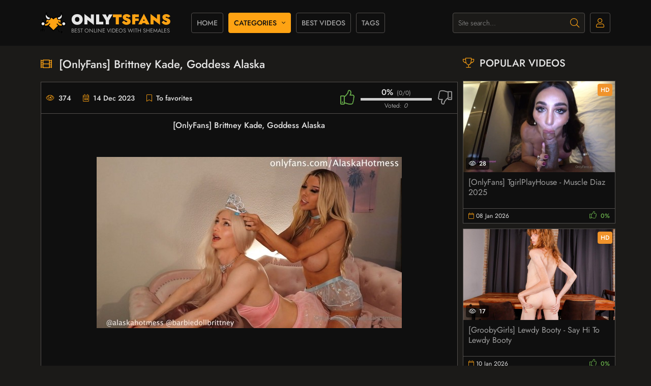

--- FILE ---
content_type: text/html; charset=utf-8
request_url: https://onlytsfans.net/tranny-hard/5398-onlyfans-brittney-kade-goddess-alaska.html
body_size: 7186
content:
<!DOCTYPE html>
<html lang="en">
<head>
	<title>OnlyFans Brittney Kade, Goddess Alaska</title>
<meta charset="utf-8">
<meta name="description" content="&#91;OnlyFans&#93; Brittney Kade, Goddess Alaska">
<meta name="keywords" content="Brittney Kade, Goddess Alaska, OnlyFans, Shemale On Shemale, Hardcore, Blonde, Lingerie, Stockings, High Heels Platform, Small Natural Tits, Medium Fake Tits, Blowjob, Kissing, Shemale, Anal">
<meta name="generator" content="DataLife Engine (https://dle-news.ru)">
<meta name="news_keywords" content="Brittney Kade, Goddess Alaska, OnlyFans, Shemale On Shemale, Hardcore, Blonde, Lingerie, Stockings, High Heels Platform, Small Natural Tits, Medium Fake Tits, Blowjob, Kissing, Shemale, Anal">
<link rel="canonical" href="https://onlytsfans.net/tranny-hard/5398-onlyfans-brittney-kade-goddess-alaska.html">
<link rel="search" type="application/opensearchdescription+xml" title="Online Porn Videos With Shemales, Ladyboys and Transexuals" href="https://onlytsfans.net/index.php?do=opensearch">
<link rel="preconnect" href="https://onlytsfans.net/" fetchpriority="high">
<meta property="twitter:title" content="OnlyFans Brittney Kade, Goddess Alaska">
<meta property="twitter:url" content="https://onlytsfans.net/tranny-hard/5398-onlyfans-brittney-kade-goddess-alaska.html">
<meta property="twitter:card" content="summary_large_image">
<meta property="twitter:image" content="https://onlytsfans.net/uploads/posts/2023-12/onlyfans_brittney_kade_goddess_alaska.jpg">
<meta property="twitter:description" content="&#91;OnlyFans&#93; Brittney Kade, Goddess Alaska File: mp4 l (572.32 MB) Video Qulity: avc1 l 00:12:58 l 6000 Kbps l 1920x1080 l 23.976 fps Audio Qulity: mp4a-40-2 l 160 Kbps l 48 Khz Video Genres: Shemale On Shemale, Hardcore, Blonde, Lingerie, Stockings, High Heels Platform, Small Natural Tits, Medium">
<meta property="og:type" content="article">
<meta property="og:site_name" content="Online Porn Videos With Shemales, Ladyboys and Transexuals">
<meta property="og:title" content="OnlyFans Brittney Kade, Goddess Alaska">
<meta property="og:url" content="https://onlytsfans.net/tranny-hard/5398-onlyfans-brittney-kade-goddess-alaska.html">
<meta property="og:image" content="https://onlytsfans.net/uploads/posts/2023-12/onlyfans_brittney_kade_goddess_alaska.jpg">
<meta property="og:description" content="&#91;OnlyFans&#93; Brittney Kade, Goddess Alaska File: mp4 l (572.32 MB) Video Qulity: avc1 l 00:12:58 l 6000 Kbps l 1920x1080 l 23.976 fps Audio Qulity: mp4a-40-2 l 160 Kbps l 48 Khz Video Genres: Shemale On Shemale, Hardcore, Blonde, Lingerie, Stockings, High Heels Platform, Small Natural Tits, Medium">
	<meta name="viewport" content="width=device-width, initial-scale=1.0" />
	<meta name="theme-color" content="#eee">
	<link rel="preload" href="/templates/blacktube-dark/css/common.css" as="style">
	<link rel="preload" href="/templates/blacktube-dark/css/styles.css?v=0" as="style">
	<link rel="preload" href="/templates/blacktube-dark/css/engine.css" as="style">
	<link rel="preload" href="/templates/blacktube-dark/css/fontawesome.css" as="style">
	<link rel="preload" href="/templates/blacktube-dark/webfonts/jost-300.woff2" as="font" type="font/woff2" crossorigin>
	<link rel="preload" href="/templates/blacktube-dark/webfonts/jost-400.woff2" as="font" type="font/woff2" crossorigin>
	<link rel="preload" href="/templates/blacktube-dark/webfonts/jost-500.woff2" as="font" type="font/woff2" crossorigin>
	<link rel="preload" href="/templates/blacktube-dark/webfonts/jost-900.woff2" as="font" type="font/woff2" crossorigin>
    <link rel="preload" href="/templates/blacktube-dark/webfonts/fa-light-300.woff2" as="font" type="font/woff2" crossorigin>
	<link rel="shortcut icon" href="/templates/blacktube-dark/images/logo.svg" />
	<link href="/templates/blacktube-dark/css/common.css" type="text/css" rel="stylesheet" />
	<link href="/templates/blacktube-dark/css/styles.css?v=0" type="text/css" rel="stylesheet" />
	<link href="/templates/blacktube-dark/css/engine.css" type="text/css" rel="stylesheet" /> 
	<link href="/templates/blacktube-dark/css/fontawesome.css" type="text/css" rel="stylesheet" />
    <script data-padding="2px 5px" data-align="center" data-width="800px" data-height="56.25%" src="https://k2s.cc/js/links-to-preview.js" data-cfasync="false"></script>
</head>
<body>

	<div class="wrapper">

		<div class="wrapper-container wrapper-main d-flex fd-column">

			<header class="header d-flex ai-center vw100">
				<a href="/" class="logo header__logo">
					<div class="logo__title">ONLY<span>TSFANS</span></div>
					<div class="logo__caption">Best Online Videos With Shemales</div>
				</a>
				
				<ul class="header__menu d-flex flex-grow-1 js-this-in-mobile-menu">
					<li><a href="/">Home</a></li>
					<li class="submenu">
						<a href="#" class="is-active">Categories</a>
						<ul class="header__menu-hidden menu">
							<li><a href="https://onlytsfans.net/tranny-hard/">Tranny Hardcore</a> <span>7166</span></li><li><a href="https://onlytsfans.net/tranny-solo/">Tranny Solo</a> <span>1834</span></li><li><a href="https://onlytsfans.net/asian-shemales-solo/">Asian Shemales Solo</a> <span>389</span></li><li><a href="https://onlytsfans.net/asian-shemales-hard/">Asian Shemales Hardcore</a> <span>1454</span></li><li><a href="https://onlytsfans.net/shemales-fetish/">Shemales Fetish Videos</a> <span>268</span></li><li><a href="https://onlytsfans.net/megapacks-siterips/">Mega Packs and SiteRips</a> <span>269</span></li><li><a href="https://onlytsfans.net/cam-show-shemales/">Cam Shows With Shemales</a> <span>275</span></li><li><a href="https://onlytsfans.net/movies-shemales/">Movies With Shemales</a> <span>12</span></li>
						</ul>
					</li>
					<li><a href="/top.html">Best Videos</a></li>
					<li><a href="/tags/">Tags</a></li>
				</ul>
				<div class="header__search">
					<form id="quicksearch" method="post">
						<input type="hidden" name="do" value="search">
						<input type="hidden" name="subaction" value="search">
						<div class="header__search-box">
							<input id="story" name="story" placeholder="Site search..." type="text" autocomplete="off">
							<button type="submit" class="search-btn"><span class="fal fa-search"></span></button>
						</div>
					</form>
				</div>
				<div class="header__login js-show-login"><span class="fal fa-user"></span></div>
				
				<div class="header__btn-menu d-none js-show-mobile-menu"><span class="fal fa-bars"></span></div>
			</header>

			<!-- END HEADER -->

			<main class="content flex-grow-1">

				
				
				
				
				

				<div id="dle-content"><article class="page ignore-select"> 

	<div class="page__cols">

		<div class="page__col-left">

			<h1>[OnlyFans] Brittney Kade, Goddess Alaska</h1>

			<div class="page__main d-flex fd-column">

				<div class="page__text full-text"><div style="text-align:center;"><b>[OnlyFans] Brittney Kade, Goddess Alaska</b></div><br><br><div style="text-align:center;"><!--dle_image_begin:https://onlytsfans.net/uploads/posts/2023-12/onlyfans_brittney_kade_goddess_alaska.jpg|--><img data-src="/uploads/posts/2023-12/onlyfans_brittney_kade_goddess_alaska.jpg" style="max-width:100%;" alt="[OnlyFans] Brittney Kade, Goddess Alaska"><!--dle_image_end--></div><br><br><div style="text-align:center;"><!--dle_image_begin:https://onlytsfans.net/uploads/posts/2023-12/1701699585_onlyfans_brittney_kade_goddess_alaska.jpg|--><img data-src="/uploads/posts/2023-12/1701699585_onlyfans_brittney_kade_goddess_alaska.jpg" style="max-width:100%;" alt=""><!--dle_image_end--></div><br><br><div style="text-align:center;"><b>File:</b> mp4 l (572.32 MB)<br><b>Video Qulity:</b> avc1 l 00:12:58 l 6000 Kbps l 1920x1080 l 23.976 fps<br><b>Audio Qulity:</b> mp4a-40-2 l 160 Kbps l 48 Khz</div><br><br><div style="text-align:center;"><b>Video Genres:</b> Shemale On Shemale, Hardcore, Blonde, Lingerie, Stockings, High Heels Platform, Small Natural Tits, Medium Fake Tits, Blowjob, Kissing</div><br><br><div style="text-align:center;"><b>Video Actors:</b> Brittney Kade (@barbiedollbrittney), Goddess Alaska (@alaskahotmess)</div><br><br><div style="text-align:center;"><b>Country:</b> USA</div><br><br><div style="text-align:center;"><!--colorstart:#FF8C00--><span style="color:#FF8C00"><!--/colorstart--><b>Download Video Or Watch Online:</b><!--colorend--></span><!--/colorend--><br><a href="https://k2s.cc/file/d0980b0863b3e/%5BOnlyFans%5D_Brittney_Kade%2C_Goddess_Alaska.mp4?site=onlytsfans.net" target="_blank" rel="noopener external">[OnlyFans] Brittney Kade, Goddess Alaska</a></div></div>

				<div class="page__header order-first">
					
					
					<div class="page__meta d-flex jc-space-between ai-center">
						
						<div class="page__meta-item page__meta-item--views"><span class="fal fa-eye"></span>374</div>
						<div class="page__meta-item page__meta-item--date"><span class="fal fa-calendar-alt"></span>14 Dec 2023</div>
						<div class="page__meta-item page__meta-item--fav flex-grow-1 js-show-login">
							<span class="fal fa-bookmark"></span>To favorites
							
						</div>
						<div class="page__rating d-flex jc-space-between" id="page__rating--5398">
							<a href="#" onclick="doRateLD('plus', '5398'); return false;"><span class="fal fa-thumbs-up"></span></a>
							<a href="#" onclick="doRateLD('minus', '5398'); return false;"><span class="fal fa-thumbs-down"></span></a>
							<div class="page__rating-data d-none"><span data-ratig-layer-id="5398"><span class="ratingtypeplusminus ratingzero" >0</span></span><span data-vote-num-id="5398">0</span></div>
						</div>
					</div>
				</div>
               
				<div class="page__tags">
					<div class="page__tags-item tags-list d-flex"><div class="page__tags-caption">Categories:</div> <a href="https://onlytsfans.net/tranny-hard/">Tranny Hardcore</a></div>
					<div class="page__tags-item tags-list d-flex"><div class="page__tags-caption">Tags:</div> <a href="https://onlytsfans.net/tags/brittney%20kade/">Brittney Kade</a>, <a href="https://onlytsfans.net/tags/goddess%20alaska/">Goddess Alaska</a>, <a href="https://onlytsfans.net/tags/onlyfans/">OnlyFans</a>, <a href="https://onlytsfans.net/tags/shemale%20on%20shemale/">Shemale On Shemale</a>, <a href="https://onlytsfans.net/tags/hardcore/">Hardcore</a>, <a href="https://onlytsfans.net/tags/blonde/">Blonde</a>, <a href="https://onlytsfans.net/tags/lingerie/">Lingerie</a>, <a href="https://onlytsfans.net/tags/stockings/">Stockings</a>, <a href="https://onlytsfans.net/tags/high%20heels%20platform/">High Heels Platform</a>, <a href="https://onlytsfans.net/tags/small%20natural%20tits/">Small Natural Tits</a>, <a href="https://onlytsfans.net/tags/medium%20fake%20tits/">Medium Fake Tits</a>, <a href="https://onlytsfans.net/tags/blowjob/">Blowjob</a>, <a href="https://onlytsfans.net/tags/kissing/">Kissing</a>, <a href="https://onlytsfans.net/tags/shemale/">Shemale</a>, <a href="https://onlytsfans.net/tags/anal/">Anal</a></div>
				</div>

			</div>

			<!-- END PAGE MAIN -->
			
			<div class="page__comments">
				<div class="sect__header1 d-flex">
					<div class="sect__title flex-grow-1"><span class="fal fa-comment-alt-dots"></span>Comments</div>
					<div class="page__comments-btn js-show-comments">Comment</div>
				</div>
				<!--dleaddcomments-->
				<div class="page__comments-list" id="page__comments-list">
					<!--dlecomments-->
					<!--dlenavigationcomments-->
				</div>
			</div>
				
		</div>

		<!-- END PAGE COL LEFT -->

		<aside class="page__col-right">
			<section class="sect">
				<h2 class="sect__title sect__header"><span class="fal fa-trophy"></span>Popular videos</h2>
				<div class="sect__content d-grid">
					<a class="thumb d-flex fd-column grid-item" href="https://onlytsfans.net/tranny-hard/11619-onlyfans-tgirlplayhouse-muscle-diaz-2025.html">
	<div class="thumb__desc">
		<h3 class="thumb__title line-clamp">[OnlyFans] TgirlPlayHouse - Muscle Diaz 2025</h3>
	</div>
	<div class="thumb__img img-fit-cover img-responsive order-first icon-at-left">
		<img data-src="/uploads/posts/2025-12/upload_onlyfans_tgirlplayhouse_-_muscle_diaz_2025.webp" src="/templates/blacktube-dark/images/no-img.png" alt="[OnlyFans] TgirlPlayHouse - Muscle Diaz 2025">
		<div class="thumb__label thumb__label--hd">HD</div>
		<div class="thumb__label thumb__label--views"><span class="fal fa-eye"></span>28</div>
		
	</div>
	<div class="thumb__meta d-flex">
		<div class="thumb__meta-item--date flex-grow-1"><span class="fal fa-calendar"></span>08 Jan 2026</div>
		
		<div class="thumb__rating">
			<span class="fal fa-thumbs-up"></span>
			<span class="js-count-percent"><span class="ratingtypeplusminus ratingzero" >0</span><span data-vote-num-id="11619">0</span></span>
		</div>
		
	</div>
</a><a class="thumb d-flex fd-column grid-item" href="https://onlytsfans.net/tranny-solo/11634-groobygirls-lewdy-booty-say-hi-to-lewdy-booty.html">
	<div class="thumb__desc">
		<h3 class="thumb__title line-clamp">[GroobyGirls] Lewdy Booty - Say Hi To Lewdy Booty</h3>
	</div>
	<div class="thumb__img img-fit-cover img-responsive order-first icon-at-left">
		<img data-src="/uploads/posts/2025-12/upload_groobygirls_lewdy_booty_-_say_hi_to_lewdy_booty.webp" src="/templates/blacktube-dark/images/no-img.png" alt="[GroobyGirls] Lewdy Booty - Say Hi To Lewdy Booty">
		<div class="thumb__label thumb__label--hd">HD</div>
		<div class="thumb__label thumb__label--views"><span class="fal fa-eye"></span>17</div>
		
	</div>
	<div class="thumb__meta d-flex">
		<div class="thumb__meta-item--date flex-grow-1"><span class="fal fa-calendar"></span>10 Jan 2026</div>
		
		<div class="thumb__rating">
			<span class="fal fa-thumbs-up"></span>
			<span class="js-count-percent"><span class="ratingtypeplusminus ratingzero" >0</span><span data-vote-num-id="11634">0</span></span>
		</div>
		
	</div>
</a><a class="thumb d-flex fd-column grid-item" href="https://onlytsfans.net/tranny-hard/11616-onlyfans-ema-moscardini-ararity-larisa-kemylli-card-game-18-11-2025.html">
	<div class="thumb__desc">
		<h3 class="thumb__title line-clamp">[OnlyFans] Ema Moscardini, Ararity, Larisa Kemylli - Card Game 18-11-2025</h3>
	</div>
	<div class="thumb__img img-fit-cover img-responsive order-first icon-at-left">
		<img data-src="/uploads/posts/2025-12/upload_onlyfans_ema_moscardini_ararity_larisa_kemylli_-_card_game_18-11-2025.webp" src="/templates/blacktube-dark/images/no-img.png" alt="[OnlyFans] Ema Moscardini, Ararity, Larisa Kemylli - Card Game 18-11-2025">
		<div class="thumb__label thumb__label--hd">HD</div>
		<div class="thumb__label thumb__label--views"><span class="fal fa-eye"></span>15</div>
		
	</div>
	<div class="thumb__meta d-flex">
		<div class="thumb__meta-item--date flex-grow-1"><span class="fal fa-calendar"></span>08 Jan 2026</div>
		
		<div class="thumb__rating">
			<span class="fal fa-thumbs-up"></span>
			<span class="js-count-percent"><span class="ratingtypeplusminus ratingzero" >0</span><span data-vote-num-id="11616">0</span></span>
		</div>
		
	</div>
</a><a class="thumb d-flex fd-column grid-item" href="https://onlytsfans.net/tranny-solo/11629-brazilian-transsexuals-shakira-brazil-the-flamming-return-of-a-muse.html">
	<div class="thumb__desc">
		<h3 class="thumb__title line-clamp">[Brazilian-Transsexuals] Shakira Brazil - The Flamming Return Of A Muse</h3>
	</div>
	<div class="thumb__img img-fit-cover img-responsive order-first icon-at-left">
		<img data-src="/uploads/posts/2025-12/upload_brazilian-transsexuals_shakira_brazil_-_the_flamming_return_of_a_muse.webp" src="/templates/blacktube-dark/images/no-img.png" alt="[Brazilian-Transsexuals] Shakira Brazil - The Flamming Return Of A Muse">
		<div class="thumb__label thumb__label--hd">HD</div>
		<div class="thumb__label thumb__label--views"><span class="fal fa-eye"></span>10</div>
		
	</div>
	<div class="thumb__meta d-flex">
		<div class="thumb__meta-item--date flex-grow-1"><span class="fal fa-calendar"></span>09 Jan 2026</div>
		
		<div class="thumb__rating">
			<span class="fal fa-thumbs-up"></span>
			<span class="js-count-percent"><span class="ratingtypeplusminus ratingzero" >0</span><span data-vote-num-id="11629">0</span></span>
		</div>
		
	</div>
</a><a class="thumb d-flex fd-column grid-item" href="https://onlytsfans.net/tranny-hard/11632-tgirlsxxx-amanda-riley-is-the-cheerleader-slut.html">
	<div class="thumb__desc">
		<h3 class="thumb__title line-clamp">[Tgirls.XXX] Amanda Riley is the Cheerleader Slut</h3>
	</div>
	<div class="thumb__img img-fit-cover img-responsive order-first icon-at-left">
		<img data-src="/uploads/posts/2025-12/upload_tgirls_xxx_amanda_riley_is_the_cheerleader_slut.webp" src="/templates/blacktube-dark/images/no-img.png" alt="[Tgirls.XXX] Amanda Riley is the Cheerleader Slut">
		<div class="thumb__label thumb__label--hd">HD</div>
		<div class="thumb__label thumb__label--views"><span class="fal fa-eye"></span>8</div>
		
	</div>
	<div class="thumb__meta d-flex">
		<div class="thumb__meta-item--date flex-grow-1"><span class="fal fa-calendar"></span>09 Jan 2026</div>
		
		<div class="thumb__rating">
			<span class="fal fa-thumbs-up"></span>
			<span class="js-count-percent"><span class="ratingtypeplusminus ratingzero" >0</span><span data-vote-num-id="11632">0</span></span>
		</div>
		
	</div>
</a>
				</div>
			</section>
		</aside>

		<!-- END PAGE COL RIGHT -->

	</div>

	<!-- END PAGE COLS -->
  
	
	<section class="sect page__related">
		<h2 class="sect__title sect__header"><span class="fal fa-film"></span>Related Videos</h2>
		<div class="sect__content d-grid"><a class="thumb d-flex fd-column grid-item" href="https://onlytsfans.net/tranny-hard/5353-goddess-alaska-rita-taylor-fucked-by-2-cocks-10-11-2023.html">
	<div class="thumb__desc">
		<h3 class="thumb__title line-clamp">Goddess Alaska, Rita, Taylor - Fucked By 2 Cocks (10-11-2023)</h3>
	</div>
	<div class="thumb__img img-fit-cover img-responsive order-first icon-at-left">
		<img data-src="/uploads/posts/2023-12/goddess_alaska_rita_taylor_-_fucked_by_2_cocks_10-11-2023.jpg" src="/templates/blacktube-dark/images/no-img.png" alt="Goddess Alaska, Rita, Taylor - Fucked By 2 Cocks (10-11-2023)">
		<div class="thumb__label thumb__label--hd">HD</div>
		
	</div>
</a><a class="thumb d-flex fd-column grid-item" href="https://onlytsfans.net/tranny-hard/2277-brittney-kade-loves-bbc-14-11-2022-tgirlplayhouse-onlyfans.html">
	<div class="thumb__desc">
		<h3 class="thumb__title line-clamp">Brittney Kade loves BBC 14-11-2022 [TGIRLPlayhouse, OnlyFans]</h3>
	</div>
	<div class="thumb__img img-fit-cover img-responsive order-first icon-at-left">
		<img data-src="/uploads/posts/2022-12/brittney_kade_-_brittney_kade_loves_bbc_14-11-2022.jpg" src="/templates/blacktube-dark/images/no-img.png" alt="Brittney Kade loves BBC 14-11-2022 [TGIRLPlayhouse, OnlyFans]">
		<div class="thumb__label thumb__label--hd">HD</div>
		
	</div>
</a><a class="thumb d-flex fd-column grid-item" href="https://onlytsfans.net/tranny-hard/1140-transcendence-brittney-kade-justice-onlyfans.html">
	<div class="thumb__desc">
		<h3 class="thumb__title line-clamp">Transcendence - Brittney Kade, Justice [OnlyFans]</h3>
	</div>
	<div class="thumb__img img-fit-cover img-responsive order-first icon-at-left">
		<img data-src="/uploads/posts/2022-10/brittney_kade_justice_-_transcendence_onlyfans.jpg" src="/templates/blacktube-dark/images/no-img.png" alt="Transcendence - Brittney Kade, Justice [OnlyFans]">
		<div class="thumb__label thumb__label--hd">HD</div>
		
	</div>
</a><a class="thumb d-flex fd-column grid-item" href="https://onlytsfans.net/tranny-hard/278-brittney-kade-steve-rickz-24-05-2022-onlyfans.html">
	<div class="thumb__desc">
		<h3 class="thumb__title line-clamp">Brittney Kade, Steve Rickz 24-05-2022 [OnlyFans]</h3>
	</div>
	<div class="thumb__img img-fit-cover img-responsive order-first icon-at-left">
		<img data-src="/uploads/posts/2022-09/onlyfans_com_brittney_kade__steve_rickz.jpg" src="/templates/blacktube-dark/images/no-img.png" alt="Brittney Kade, Steve Rickz 24-05-2022 [OnlyFans]">
		<div class="thumb__label thumb__label--hd">HD</div>
		
	</div>
</a><a class="thumb d-flex fd-column grid-item" href="https://onlytsfans.net/tranny-hard/1027-daddio-w-brittney-kade-onlyfans-2022-fhd-video.html">
	<div class="thumb__desc">
		<h3 class="thumb__title line-clamp">Daddio W, Brittney Kade [OnlyFans] 2022 FHD Video</h3>
	</div>
	<div class="thumb__img img-fit-cover img-responsive order-first icon-at-left">
		<img data-src="/uploads/posts/2022-10/brittney_kade__daddio_w.jpg" src="/templates/blacktube-dark/images/no-img.png" alt="Daddio W, Brittney Kade [OnlyFans] 2022 FHD Video">
		<div class="thumb__label thumb__label--hd">HD</div>
		
	</div>
</a><a class="thumb d-flex fd-column grid-item" href="https://onlytsfans.net/tranny-hard/3460-birthday-orgy-party-brittney-kade-onlyfans.html">
	<div class="thumb__desc">
		<h3 class="thumb__title line-clamp">Birthday Orgy Party - Brittney Kade [OnlyFans]</h3>
	</div>
	<div class="thumb__img img-fit-cover img-responsive order-first icon-at-left">
		<img data-src="/uploads/posts/2023-04/onlyfans_brittney_kade_-_birthday_orgy_party.jpg" src="/templates/blacktube-dark/images/no-img.png" alt="Birthday Orgy Party - Brittney Kade [OnlyFans]">
		<div class="thumb__label thumb__label--hd">HD</div>
		
	</div>
</a><a class="thumb d-flex fd-column grid-item" href="https://onlytsfans.net/tranny-hard/1031-my-evil-twin-sneaks-into-my-dressing-room-to-fuck-brittney-kade-24-09-2022-onlyfans.html">
	<div class="thumb__desc">
		<h3 class="thumb__title line-clamp">My Evil Twin Sneaks into My Dressing Room to Fuck - Brittney Kade 24-09-2022 [OnlyFans]</h3>
	</div>
	<div class="thumb__img img-fit-cover img-responsive order-first icon-at-left">
		<img data-src="/uploads/posts/2022-10/brittney_kade_-_my_evil_twin_sneaks_into_my_dressing_room_to_fuck.jpg" src="/templates/blacktube-dark/images/no-img.png" alt="My Evil Twin Sneaks into My Dressing Room to Fuck - Brittney Kade 24-09-2022 [OnlyFans]">
		<div class="thumb__label thumb__label--hd">HD</div>
		
	</div>
</a><a class="thumb d-flex fd-column grid-item" href="https://onlytsfans.net/tranny-hard/424-your-holographic-dream-girl-brittney-kade-dante-colle-brazzersexxtra-brazzers.html">
	<div class="thumb__desc">
		<h3 class="thumb__title line-clamp">Your Holographic Dream Girl - Brittney Kade, Dante Colle [BrazzersExxtra, Brazzers]</h3>
	</div>
	<div class="thumb__img img-fit-cover img-responsive order-first icon-at-left">
		<img data-src="/uploads/posts/2022-09/brittney_kade_dante_colle_-_your_holographic_dream_girl.jpg" src="/templates/blacktube-dark/images/no-img.png" alt="Your Holographic Dream Girl - Brittney Kade, Dante Colle [BrazzersExxtra, Brazzers]">
		<div class="thumb__label thumb__label--hd">HD</div>
		
	</div>
</a></div>
	</section>
	

</article></div>

				

				<div class="bottom-logo d-flex jc-center">
					<div class="logo bottom__logo">
						<div class="logo__title">ONLY<span>TSFANS</span></div>
						<div class="logo__caption">Best Online Videos With Shemales</div>
					</div>
				</div>
				
			</main>

			<!-- END CONTENT -->

			<footer class="footer vw100">
				<div class="footer__text">
					All rights reserved. Content strictly 18+
				</div>
				<ul class="footer__menu d-flex jc-center">
					<li class="footer__copyright">© 2025 Copyright <a href="/">ONLYTSFANS</a></li>
                    <li>Our Friends: <a href="https://jdforum.net/f41-shemale-porn.html" target="_blank">jdforum.net</a> l <a href="https://jodic-forum.org/f41-shemale.html" target="_blank">jodic-forum.org</a></li>
                    <li><a href="/?do=feedback">Feedback</a></li>
				</ul>
			<div class="footer__counter">
<!--LiveInternet counter--><a href="https://www.liveinternet.ru/click"
target="_blank"><img id="licnt20EA" width="88" height="31" style="border:0" 
title="LiveInternet: LiveInternet: shows the number of views in 24 hours, visitors in 24 hours and today"
src="[data-uri]"
alt=""/></a><script>(function(d,s){d.getElementById("licnt20EA").src=
"https://counter.yadro.ru/hit?t20.6;r"+escape(d.referrer)+
((typeof(s)=="undefined")?"":";s"+s.width+"*"+s.height+"*"+
(s.colorDepth?s.colorDepth:s.pixelDepth))+";u"+escape(d.URL)+
";h"+escape(d.title.substring(0,150))+";"+Math.random()})
(document,screen)</script><!--/LiveInternet-->
</div>
			</footer>

			<!-- END FOOTER -->

		</div>

		<!-- END WRAPPER-MAIN -->

	</div>

	<!-- END WRAPPER -->
    

<div class="login login--not-logged d-none">
	<div class="login__header d-flex jc-space-between ai-center">
		<div class="login__title stretch-free-width ws-nowrap">Login <a href="/?do=register">Registration</a></div>
		<div class="login__close"><span class="fal fa-times"></span></div>
	</div>
	<form method="post">
	<div class="login__content">
		<div class="login__row">
			<div class="login__caption">login:</div>
			<div class="login__input"><input type="text" name="login_name" id="login_name" placeholder="your login"/></div>
			<span class="fal fa-user"></span>
		</div>
		<div class="login__row">
			<div class="login__caption">password: <a href="https://onlytsfans.net/index.php?do=lostpassword">Forgot your password?</a></div>
			<div class="login__input"><input type="password" name="login_password" id="login_password" placeholder="your password" /></div>
			<span class="fal fa-lock"></span>
		</div>
		<label class="login__row checkbox" for="login_not_save">
			<input type="checkbox" name="login_not_save" id="login_not_save" value="1"/>
			<span>Don't remember me</span>
		</label>
		<div class="login__row">
			<button onclick="submit();" type="submit" title="Sign in">Sign in</button>
			<input name="login" type="hidden" id="login" value="submit" />
		</div>
	</div>
	<div class="login__social">
		<div class="login__social-caption">Or login via</div>
		<div class="login__social-btns">
			
			
			
			
			
			
		</div>
	</div>
	</form>
</div>

	
<script src="/engine/classes/min/index.php?g=general3&amp;v=29fkz"></script>
<script src="/engine/classes/min/index.php?f=engine/classes/js/jqueryui3.js,engine/classes/js/dle_js.js,engine/classes/js/lazyload.js&amp;v=29fkz" defer></script>
<script type="application/ld+json">{"@context":"https://schema.org","@graph":[{"@type":"BreadcrumbList","@context":"https://schema.org/","itemListElement":[{"@type":"ListItem","position":1,"item":{"@id":"https://onlytsfans.net/","name":"onlytsfans"}},{"@type":"ListItem","position":2,"item":{"@id":"https://onlytsfans.net/tranny-hard/","name":"Tranny Hardcore"}},{"@type":"ListItem","position":3,"item":{"@id":"https://onlytsfans.net/tranny-hard/5398-onlyfans-brittney-kade-goddess-alaska.html","name":"[OnlyFans] Brittney Kade, Goddess Alaska"}}]}]}</script>
    <script src="/engine/classes/min/index.php?charset=utf-8&amp;f=/templates/blacktube-dark/js/libs.js,/templates/blacktube-dark/js/fullstory.js&amp;7"></script>
	<script>
<!--
var dle_root       = '/';
var dle_admin      = '';
var dle_login_hash = '48f8db51089e2ab28a553aa476a1de260b418c6a';
var dle_group      = 5;
var dle_link_type  = 1;
var dle_skin       = 'blacktube-dark';
var dle_wysiwyg    = '0';
var quick_wysiwyg  = '2';
var dle_min_search = '3';
var dle_act_lang   = ["Yes", "Cancel", "Enter", "Cancel", "Save", "Delete", "Loading. Please, wait..."];
var menu_short     = 'Quick edit';
var menu_full      = 'Full edit';
var menu_profile   = 'View profile';
var menu_send      = 'Send message';
var menu_uedit     = 'Admin Center';
var dle_info       = 'Information';
var dle_confirm    = 'Confirm';
var dle_prompt     = 'Enter the information';
var dle_req_field  = ["Fill the name field", "Fill the message field", "Fill the field with the subject of the message"];
var dle_del_agree  = 'Are you sure you want to delete it? This action cannot be undone';
var dle_spam_agree = 'Are you sure you want to mark the user as a spammer? This will remove all his comments';
var dle_c_title    = 'Send a complaint';
var dle_complaint  = 'Enter the text of your complaint to the Administration:';
var dle_mail       = 'Your e-mail:';
var dle_big_text   = 'Highlighted section of text is too large.';
var dle_orfo_title = 'Enter a comment to the detected error on the page for Administration ';
var dle_p_send     = 'Send';
var dle_p_send_ok  = 'Notification has been sent successfully ';
var dle_save_ok    = 'Changes are saved successfully. Refresh the page?';
var dle_reply_title= 'Reply to the comment';
var dle_tree_comm  = '0';
var dle_del_news   = 'Delete article';
var dle_sub_agree  = 'Do you really want to subscribe to this article’s comments?';
var dle_unsub_agree  = 'Do you really want to unsubscribe from comments on this publication?';
var dle_captcha_type  = '0';
var dle_share_interesting  = ["Share a link to the selected text", "Twitter", "Facebook", "Вконтакте", "Direct Link:", "Right-click and select «Copy Link»"];
var DLEPlayerLang     = {prev: 'Previous',next: 'Next',play: 'Play',pause: 'Pause',mute: 'Mute', unmute: 'Unmute', settings: 'Settings', enterFullscreen: 'Enable full screen mode', exitFullscreen: 'Disable full screen mode', speed: 'Speed', normal: 'Normal', quality: 'Quality', pip: 'PiP mode'};
var DLEGalleryLang    = {CLOSE: 'Close (Esc)', NEXT: 'Next Image', PREV: 'Previous image', ERROR: 'Warning! An error was detected', IMAGE_ERROR: 'Failed to load image', TOGGLE_SLIDESHOW: 'Watch slideshow (space) ',TOGGLE_FULLSCREEN: 'Full-screen mode', TOGGLE_THUMBS: 'Turn on / Turn off thumbnails', ITERATEZOOM: 'Increase / Reduce', DOWNLOAD: 'Download image' };
var DLEGalleryMode    = 1;
var DLELazyMode       = 1;
var allow_dle_delete_news   = false;
var dle_search_delay   = false;
var dle_search_value   = '';
jQuery(function($){
					setTimeout(function() {
						$.get(dle_root + "engine/ajax/controller.php?mod=adminfunction", { 'id': '5398', action: 'newsread', user_hash: dle_login_hash });
					}, 5000);
FastSearch();
});
//-->
</script>
<script defer src="https://static.cloudflareinsights.com/beacon.min.js/vcd15cbe7772f49c399c6a5babf22c1241717689176015" integrity="sha512-ZpsOmlRQV6y907TI0dKBHq9Md29nnaEIPlkf84rnaERnq6zvWvPUqr2ft8M1aS28oN72PdrCzSjY4U6VaAw1EQ==" data-cf-beacon='{"version":"2024.11.0","token":"69477ad0a2254f8391d6fa807389714e","r":1,"server_timing":{"name":{"cfCacheStatus":true,"cfEdge":true,"cfExtPri":true,"cfL4":true,"cfOrigin":true,"cfSpeedBrain":true},"location_startswith":null}}' crossorigin="anonymous"></script>
</body>
</html>

<!-- DataLife Engine Copyright SoftNews Media Group (https://dle-news.ru) -->


--- FILE ---
content_type: text/css
request_url: https://onlytsfans.net/templates/blacktube-dark/css/styles.css?v=0
body_size: 4877
content:
/* BASIC LAYOUT
----------------------------------------------- */
.wrapper {min-width: 320px; position: relative;}
.wrapper-container {max-width: var(--maximum-width); margin: 0 auto; position: relative; z-index: 20;}
.wrapper-main {padding: 0 var(--indent); min-height: 100vh;}
.header {background-color: var(--bg-2); position: relative; z-index: 100; padding-top: 20px; padding-bottom: 20px;}
.content {padding: 20px 0;}
.footer {background-color: var(--bg-2); padding-top: 20px; padding-bottom: 20px; text-align: center; font-size: 14px;}
	
#scrolltop {position: fixed; width: 60px; height: 60px; line-height: 60px; right: 10px; bottom: 10px;
	z-index: 990; display: none; background-color: var(--bg-2); color: var(--tt-2); 
	cursor: pointer; font-size: 24px; border-radius: 50%; text-align: center; box-shadow: 0 2px 5px rgba(0,0,0,0.2);}


/* HEADER, NAV
----------------------------------------------- */
.logo {display: inline-flex; flex-direction: column; justify-content: center; font-weight: 900; 
	font-size: 28px; height: 50px; text-transform: uppercase; line-height: 1;
	background: url(../images/logo.svg) 0 center / 50px no-repeat; padding-left: 60px;}
.logo span {color: var(--accent);}
.logo__caption {font-size: 11px; font-weight: 400; text-transform: uppercase; margin-top: 2px; color: var(--tt-2);}
.header__logo {margin-right: 40px;}
.header__menu > li {margin-right: 10px;}
.header__menu > li > a {height: 40px; font-weight: 400; padding: 0 10px; border-radius: 4px; text-transform: uppercase;
	display: flex; align-items: center; border: 1px solid var(--bdc); font-weight: 500; font-size: 14px; color: var(--tt-2);}
.header__menu-hidden {background-color: var(--bg-2); box-shadow: 0 20px 20px rgba(0,0,0,0.1); 
	position: absolute; left: 0; top: 60px; padding: 20px 80px 10px 80px; padding-bottom: 15px; z-index: 50; width: 100%; 
	visibility: hidden; opacity: 0; transform: translateY(30px);}
.header__menu > li:hover .header__menu-hidden {visibility: visible; opacity: 1; transform: translateY(0px);}
.submenu > a:after {content:"\f107"; font-weight: 300; font-family:'Font Awesome 5 Pro'; margin-left:10px;}
li.submenu:hover > a:after {transform: rotate(-180deg) !important;}
.header .header__menu > li > a.is-active, .header .header__menu > li:hover > a, .header__login:hover, .header__fav:hover 
{background: var(--accent); border-color: var(--accent); color: #0f0f0f;}
.menu {column-width: 220px; column-gap: 40px;}
.menu li {margin-bottom: 10px; break-inside: avoid; position: relative;}
.menu li a {display: block; padding-right: 30px; font-weight: 400;}	
.menu li span {position: absolute; right: 0; top: 0; color: var(--tt-2); font-size: 13px; pointer-events: none;}
.menu li a:hover {text-decoration: underline;}

.header__search {position:relative; z-index: 5; width: 260px;}
.header__search input, .header__search input:focus {padding: 0 60px 0 10px; border-radius: 4px; 
	background: var(--bg); border: 1px solid var(--bdc); box-shadow: none; color: #e6e6e6;}
.header__search input:not(:focus)::placeholder {color: #999; opacity: 1; font-size: 14px; font-weight: 300;} 
.header__search button {position:absolute; z-index: 5; right: 0; top: 0; width: 40px; padding: 0; 
	background: none; color: var(--accent); font-size: 18px;}
.header__login, .header__fav {font-size: 18px; cursor: pointer; margin-left: 10px; color: var(--accent); 
	height: 40px; width: 40px; display: flex; align-items: center; justify-content: center; 
	border: 1px solid var(--bdc); border-radius: 4px;}


/* SECTION
----------------------------------------------- */
.sect {margin-bottom: 20px;}
.sect__header {margin-bottom: 20px;}
.sect__title {font-size: 20px;font-weight: 500;text-transform: uppercase;}
.sect__title .fal {color: var(--accent); margin-right: 10px;}
.sect__sort {position: relative;}
.sect__sort * {display: inline-block; vertical-align: middle;}
.sect__sort a {text-transform: uppercase; font-weight: 500; margin-left: 20px; color: var(--tt-2); font-size: 12px;}
.sect__sort a::after {content: "\f107"; font-weight: 300; font-family: 'Font Awesome 5 Pro'; 
	margin-left: 10px; display: inline-block; position: relative; top: 4px; font-size: 24px;}
.sect__sort .desc a::after {content:"\f106";}
.sect__sort li[class] a {color: var(--tt);}
.sorter {position:relative; cursor:pointer; height: 30px; line-height: 28px; margin-left: 15px;
    padding: 0 10px; background-color: var(--bg-2); border-radius: 4px; text-transform: uppercase; 
	font-weight: 400; display: block; border: 1px solid var(--bdc); font-size: 12px;}
.sorter:before {content:attr(data-label); display: inline-block; vertical-align: top; color: var(--tt-2);}
.sorter > span {display: inline-block; vertical-align: top; margin-left: 5px; color: var(--accent);}
.sorter form {display:none; background-color:var(--bg); padding:10px; line-height:26px; 
	box-shadow:0 0 15px 0 rgba(0,0,0,0.1); position:absolute; right:0; top:100%; width:160px; z-index:999; border-radius: 4px;}
.sorter a:hover {text-decoration:underline;}
.sort li.asc a:after, .sort li.desc a:after {content:"\f063"; font-family:"Font Awesome 5 Pro"; 
	display:inline-block; margin-left:10px; font-weight: 300;}
.sort li.desc a:after {content:"\f062"}
.sorter:hover {border-color: var(--accent);}
.sect__subtitle {font-size: 24px; margin-bottom: 40px;}
.desc {display: grid; grid-gap: 5px 0; margin-bottom: 20px; line-height: 1.5; color: #959595;}
.desc h1, .desc h2, .desc h3 {font-size: 20px; font-weight: 400; color: var(--tt); line-height: 1.3;}
.desc:last-child, .sect:last-child {margin-bottom: 0;}
.tags-list a {font-size: 14px; text-transform: capitalize; color: var(--tt-2); border: 1px solid var(--bdc); padding: 3px 8px;
     margin: 5px; display: inline-block; background-color: rgba(0,0,0,0.03); border-radius: 3px; font-weight: 400;}
.tags-list span {margin: 0;}
.tags-list a:hover {color: #fff; background-color: var(--accent); border-color: var(--accent);}
.speedbar {font-size: 12px; color: var(--tt-2); margin-bottom: 20px;}
.speedbar a:after {color: var(--tt); display: inline; content: '/'; margin: 0 5px;}
.speedbar a:hover {text-decoration: underline;}


/* SHORT ITEM
----------------------------------------------- */
.thumb {background-color: var(--bg-2); position: relative; border: 1px solid var(--bdc);}
.thumb__desc {padding: 10px; padding-bottom: 50px; color: var(--tt-2);}
.thumb__title {font-size: 16px;font-weight: 400;line-height: 1.3;}
.thumb__meta {position: absolute; left: 0; right: 0; bottom: 0; 
	font-size: 12px; font-weight: 400; color: var(--tt); padding: 5px 10px; border-top: 1px solid var(--bdc);}
.thumb__label {position: absolute; z-index: 5; padding: 0 6px; border-radius: 4px; height: 24px; 
	display: flex; align-items: center; justify-content: center; white-space: nowrap; 
	font-weight: 500; background-color: rgba(0,0,0,0.6); color: #fff; font-size: 12px;}
.thumb__label--hd {right: 5px; top: 5px; text-transform: uppercase; background-color: #f0932b;}
.thumb__label--views {left: 5px; bottom: 5px;}
.thumb__label--time {right: 5px; bottom: 5px;}
.thumb__meta-item--date .fal {margin-right: 4px; color: var(--accent);}
.thumb__rating {white-space: nowrap; font-weight: 500; color: #6ab04c;}
.thumb__rating .fal {margin-right: 4px; font-size: 14px; position: relative; top: -1px;}
.js-count-percent {opacity: 0;}
.thumb:hover {border-color: var(--accent);}
.page__related .thumb__desc {padding: 10px;}


/* FOOTER, PAGINATION
----------------------------------------------- */
.bottom-logo {border-top: 1px solid var(--bdc); padding: 40px 0 20px 0;}
.footer__menu li + li {margin-left: 10px; padding-left: 10px; border-left: 1px solid #c0bfbf;}
.footer__menu a, .footer__menu {color: var(--tt-2); font-weight: 400;}
.footer__copyright a {font-weight: 500; color: var(--accent);}
.footer__menu a:hover {text-decoration: underline;}
.footer__text {line-height: 1.4; font-weight: 400; margin-bottom: 20px;}
.footer__counter {display: inline-block; margin-top: 20px;}

.pagination {text-align: center; font-weight: 500;}
.pagination__pages a, .pagination__pages span {display: inline-block; margin: 10px 5px 0 5px; line-height: 40px; 
	padding: 0 10px; min-width: 40px; border-radius: 4px; 
	background-color: var(--bg-2); border: 1px solid var(--bdc);}
.pagination__pages--full a, .pagination__pages--full span {line-height: 30px; min-width: 30px; font-size: 14px;}
.pagination__pages a:hover, .pagination__pages span:not(.nav_ext) 
{background: var(--accent); color: #fff; border-color: var(--accent);}


/* INNER PAGE
----------------------------------------------- */
.page__related {margin-bottom: 40px !important;}
.page__player {background-color: #000;}
.page__main {background-color: var(--bg-2); border: 1px solid var(--bdc);}
.page__cols {display: grid; grid-template-columns: 1fr 290px; grid-gap: 20px 10px; margin-bottom: 20px;}
.page__col-left > h1 {font-size: 22px; font-weight: 500; margin-bottom: 19px; padding-left: 36px; position: relative;}
.page__col-left > h1 a {margin-left: 10px; font-size: 14px;}
.page__col-left > h1::before {content:"\f008"; font-weight: 300; font-family:'Font Awesome 5 Pro'; 
	position: absolute; left: 0; top: 4px; color: var(--accent);}
.page__text.full-text {padding: 10px; border: 1px solid var(--bdc); border-left: 0; border-right: 0;}
.page__meta {padding: 10px;}
.page__meta-item {margin-right: 23px; font-size: 14px; font-weight: 500; 
	height: 30px; display: flex; align-items: center;}
.page__meta-item .fal {color: var(--accent); margin-right: 8px;}
.page__meta-item--fav {cursor: pointer;}
.page__meta-item--fav a {display: flex; align-items: center; height: 30px;}

.page__rating {position: relative; width: 220px;}
.page__rating a {color: #6ab04c; font-size: 28px; display: block;}
.page__rating a + a {color: var(--tt-2); transform: scale(-1,1);}
.page__rating-bar {position: absolute; right: 40px; left: 40px; bottom: 15px;  
	height: 5px; background-color: #ccc; overflow: hidden;}
.page__rating-bar-progress {position: absolute; left: 0; top: 0; height: 100%; width: 0; background: #6ab04c;}
.page__rating-likes {position: absolute; right: 40px; left: 40px; top: -2px; text-align: center; font-weight: 500;}
.page__rating-likes i {font-style: normal;}
.page__rating-likes span {color: var(--tt-2); margin-left: 2px; font-size: 12px; font-weight: 400;}
.page__rating-votes {position: absolute; right: 40px; left: 40px; bottom: -4px; 
	text-align: center; font-size: 12px; white-space: nowrap;}
.page__rating a:hover, .page__meta-item--fav:hover, .page__meta-item--fav a:hover {color: var(--accent);}

.page__tags {padding: 10px; font-size: 0;}
.page__tags-caption {font-size: 16px; font-weight: 500; padding: 3px 0; margin: 5px; margin-left: 0;}
.page__tags-item + .page__tags-item {margin-top: 5px;}

.popular {background-color: var(--bg-2); box-shadow: 0 10px 20px rgba(0,0,0,0.15);}
.popular__img {width: 165px; height: 100px;}
.popular__desc {padding: 10px; position: relative;}
.popular__title {-webkit-line-clamp: 3; font-size: 13px; font-weight: 500; line-height: 1.3;}
.popular:hover {background-color: var(--accent);}
.popular:hover .popular__title, .popular:hover .popular__meta {color: #fff;}


/* TEXT BLOCK, TYPOGRAPHY, VIDEO BLOCK
----------------------------------------------- */
.full-text {line-height: 1.6; font-size: 16px; word-wrap: break-word;}
.full-text a {text-decoration: underline; color: #5278b1;}
.full-text img:not(.emoji), .full-text p, .full-text h1, .full-text h2, .full-text h3, .full-text h4, .full-text h5, 
.full-text > ul, .full-text > ol, .full-text table, .page__title {margin-bottom: 20px;}
.full-text > img[style*="left"], .full-text > .highslide img[style*="left"] {margin:0 10px 10px 0;}
.full-text > img[style*="right"], .full-text > .highslide img[style*="right"] {margin:0 0 10px 10px;}
.full-text > ul li, .full-text > ol li {padding-left: 60px; position: relative;}
.full-text > ul li:before {content: ''; width: 8px; height: 8px; border-radius: 50%; 
	border: 3px solid #fac40c; position: absolute; top: 4px; left: 34px;}
.full-text > ol {counter-reset: num;}
.full-text > ol li:before {content: counter(num); counter-increment: num; background-color: #fac40c; color: #000; 
	position: absolute; top: -2px; left: 17px; width: 24px; height: 30px; font-size: 14px; font-weight: 500;
	display: flex; justify-content: flex-end; align-items: center; padding-right: 6px; box-sizing: border-box;}
.full-text > ol li:after {content: ''; border: 10px solid transparent; border-left-color: #fac40c; 
	position: absolute; left: 41px; top: -2px; transform: scale(0.66,1.5); transform-origin: 0 0;}
.full-text > ul li + li, .full-text > ol li + li {margin-top: 10px;}
.full-text table, .video-inside > * {width:100%;}
.full-text table tr td {padding:10px; border:2px solid #fff;}
.full-text table tr:nth-child(2n+1) {background-color:#f2f6f9;} 
.full-text table tr:nth-child(1) {background-color:#cee0ed;}
.full-text table img:not(.emoji) {margin:0; max-width:350px}
.full-text > *:last-child {margin-bottom: 0;}
.video-responsive {padding-top: 56%; position: relative;}
.video-responsive > iframe, .video-responsive > video {position: absolute; left: 0; top: 0; width: 100%; height: 100%;}
.full-text h1, .full-text h2, .full-text h3, .full-text h4, .full-text h5 {font-size: 22px;}


/* COMMENTS
----------------------------------------------- */
.page__comments {margin-top: 10px; background-color: var(--bg-2); border: 1px solid var(--bdc); padding: 10px;}
.add-comments-form.form {padding: 0; background: none; margin-top: 10px; display: none;}
.add-comments-form .form__input, .add-comments-form__input, .add-comments-form .form__textarea-inside textarea, 
.mass_comments_action select {box-shadow: inset 0 0 0 1px #e3e3e3; border-radius: 0;}
.add-comments-form__input {margin-left: 20px;}
.add-comments-form .d-none, .comments_subscribe + br {display: none;}
.mass_comments_action {display: none; align-items: center; max-width: 800px; white-space: nowrap; margin-bottom: 20px;}
.mass_comments_action select {flex: 1 1 0; margin: 0 -8px 0 20px;}
.mass_comments_action .bbcodes {border-radius: 0; padding: 0 10px;}
.page__comments-btn {cursor: pointer; position: relative; height: 30px; line-height: 30px; font-weight: 500;
	padding: 0 10px; font-size: 14px; color: var(--accent); display: inline-block; 
	background-color: rgba(0,0,0,0.03); border: 1px solid var(--bdc);}
.page__comments-btn:hover, .page__comments-btn.is-active {color: #fff; background: var(--accent);}
.show-comms a {color: var(--accent); text-decoration: underline; margin-top: 10px; display: inline-block;}

.comment-item__title {font-weight: 500; font-size: 18px; margin-top: 20px;}
.comment-item {margin-top: 10px;}
.comment-item__img {width: 40px; height: 40px; border-radius: 50%; margin-right: 10px;}
.comment-item__letter {width: 100%; height: 100%; text-transform: uppercase; font-weight: 500; 
	position: absolute; left: 0; top: 0; z-index: 5; color: #fff; font-size: 18px;}
.comment-item__author {font-weight: 400; font-size: 14px;}
.comment-item__date {color: var(--tt-2); margin-top: 4px; font-size: 12px;}
.comment-item__main {margin: 8px 0 0 0;}
.comment-item__rating {white-space: nowrap; font-size: 12px;}
.comment-item__rating a {margin-left: 6px;}
.comment-item__rating a > span:first-child {color: #6ab04c; text-decoration: underline;  margin-right: 2px;}
.comment-item__rating a:last-child > span:first-child {color: #eb4d4b;}


/* LOGIN
----------------------------------------------- */
.login {position: fixed; z-index: 999; left: 50%; top: 50%; transform: translate(-50%,-50%); overflow: hidden;
	background-color: var(--ui-bg); border-radius: 4px; width: 400px; 
	box-shadow: 0 0 0 10px rgba(255,255,255,0.2), 0 15px 45px rgba(0,0,0,1);}
.login__header {padding: 20px 40px; background-color: var(--ui-bg-darker);}
.login__title {font-size: 20px; font-weight: 500; padding: 1px 0; text-transform: capitalize;}
.login__close {cursor: pointer; font-size: 24px; opacity: 0.6; margin-left: 20px;}
.login__title a {border-bottom: 1px dotted var(--tt-2); margin-left: 10px; font-weight: 400; color: var(--tt-2);}
.login__content {padding: 20px 40px;}
.login__row {margin-bottom: 20px; position: relative; display: block; font-size: 14px; color: var(--tt-2);}
.login__caption {font-size: 14px; color: var(--tt); margin-bottom: 10px;}
.login__caption a {text-decoration: underline; margin-left: 6px; color: var(--accent);}
.login__input input {padding-left: 40px;}
.login__row .fal {opacity: 0.5; position: absolute; left: 0; bottom: 0; line-height: 40px; width: 40px; text-align: center;}
.login__row button {width: 100%;}
.login__social {background-color: var(--ui-bg-darker); padding: 20px 40px; text-align: center;}
.login__social-caption {font-size: 11px; text-transform: uppercase; margin-bottom: 10px;}
.login__social-btns a {display:inline-block; margin: 0 3px; vertical-align:top;}
.login__social-btns img {display:block; width:30px; height: 30px; border-radius: 50%;}
.login__avatar {width: 40px; height: 40px; border-radius: 50%; margin-right: 10px;}
.login__menu {padding-left: 35px; padding-right: 35px; margin-bottom: -10px;}
.login__menu li {flex: 1 1 0; min-width: auto; max-width: 100%; margin: 0 5px 10px 5px;}
.login__menu a {display: block; border-radius: 6px; padding: 10px; text-align: center; white-space: nowrap;
	background-color: var(--ui-bg-darker); box-shadow: inset 0 0 10px rgba(0,0,0,0.1); font-size: 13px;}
.login__menu .fal {display: block; height: 30px; font-size: 24px; opacity: 0.3;}


/* ADAPTIVE, MOBILE MENU
----------------------------------------------- */
.overlay {position: fixed; z-index: 998; left: 0; top: 0; width: 100%; height: 100%; 
	opacity: 0.6; background-color: #000; cursor: pointer; display: none;}
.mobile-menu {width: 280px; height: 100%; overflow-x: hidden; overflow-y: auto; background-color: var(--bg);
	padding: 10px 20px; z-index: 999; position: fixed; left: -320px; top: 0; transition: left .4s;}
.mobile-menu.is-active {left: 0;}
.mobile-menu-close {cursor: pointer; display: block; left: 280px; top: -40px; position: fixed; z-index: 999;
	width: 40px; height: 40px; line-height: 40px; text-align: center; font-size: 18px; opacity: 0;
	background-color: #e84e36; color: #fff; transition: top .4s, opacity .4s;}
.mobile-menu-close.is-active {top: 0px; opacity: 1;}
body.mobile-menu-is-opened {overflow: hidden; width: 100%; height: 100%;}
.mobile-menu .header__menu {margin: 0; padding: 0; display: block;}
.mobile-menu .header__menu > li {width: 100%; margin: 0; padding: 0;}
.mobile-menu .header__menu > li > a {height: 40px; padding: 0; border: 0;}
.mobile-menu .header__menu-hidden {width: 100%; height: auto; display: block; position: relative; left: 0; top: 0;
	width: calc(100% + 40px); margin: 5px -20px; padding: 20px; padding-bottom: 5px; opacity: 1; visibility: visible; transform: none;}

/* For Lexss */
.k2s-preview a.play-btn{width:68px;height:48px;margin:-24px 0 0 -34px;border:none;background:rgba(33,33,33,0.8);opacity:1;pointer-events:none;transition:.1s ease-in}
.k2s-preview a.play-btn i{margin:14px 0 0 26px}
.k2s-preview .poster:hover ~ .play-btn{background:red}
.k2s-preview a.download-btn{top:0;right:0;border:solid transparent;border-width:10px 20px 0 9px}
#k2s-preview-svg{width:0;height:0}
@keyframes k2s-preview-screenlist-show {
from{opacity:0}
to{opacity:1}
}
@keyframes k2s-preview-screenlist-move {
from{margin-left:0}
to{margin-left:-1680px}
}
.k2s-preview .screenlist{position:absolute;left:0;right:0;bottom:0;border-left:solid 8px transparent;border-right:solid 8px transparent;padding:8px 0;background:rgba(23,23,23,0.9);overflow:hidden;pointer-events:none;animation:k2s-preview-screenlist-show .1s linear}
.k2s-preview .thumbs{white-space:nowrap;animation:k2s-preview-screenlist-show .4s linear,k2s-preview-screenlist-move 20s linear infinite}
.k2s-preview .thumbs div{width:160px;height:120px;margin-right:8px;background:#000 0 0 / cover;display:inline-block}

@media screen and (max-width: 1220px) {
	body {background-image: none;}
	.wrapper {padding: 0; overflow: hidden;}
	.wrapper-container {max-width:1000px; padding-left: 20px; padding-right: 20px;}
	.header__menu, .sect__sort, .header__fav {display: none;}
	.header__btn-menu {cursor: pointer; display: block; font-size: 30px; margin-left: 20px;}
	.header__login {font-size: 16px; margin-left: 20px;}
	.header__logo {flex: 1 1 0; min-width: 100px; max-width: 100%; margin-right: 0;}

	.page__cols {grid-template-columns: 1fr;}
	.popular__img {width: 130px;}
}

@media screen and (max-width: 950px) {
	.wrapper-container {max-width:768px;}
	.footer__menu li + li {padding: 0; margin: 0; border: 0;}
	.footer__menu a {display: inline-block; margin: 0 10px 20px 10px;}
	#scrolltop {width: 40px; height: 40px; line-height: 40px; font-size: 18px;}
}

@media screen and (max-width: 760px) {
	.wrapper-container {max-width:640px;}
	.header__logo {font-size: 24px; white-space: nowrap;}
	.header__logo .logo__title {overflow: hidden; text-overflow: ellipsis;}
	.header__logo .logo__caption {font-size: 10px; overflow: hidden; text-overflow: ellipsis;}
	.header__search {order: 10; min-width: 100%; margin: 0; margin-top: 20px;}

	.page__col-left > h1 {padding-left: 0; line-height: 1.1;}
	.page__col-left > h1::before {display: none;}
	.page__main {margin-left: -20px; margin-right: -20px;}
	.page__meta, .page__text.full-text, .page__tags {padding-left: 20px; padding-right: 20px;}
	.page__meta-item--date, .page__meta-item--views, .page__meta-item--duration {margin: 20px 0 0 0; order: 10;}
	.page__meta-item--fav {font-size: 0; min-width: 60px; margin-right: 20px;}
	.page__meta-item--fav .fal {font-size: 24px; margin: 0;}
	.page__rating {width: calc(100% - 80px);}
	.page__comments .sect__title {font-size: 16px;}

	.page__text .quote {margin-left: -20px; margin-right: -20px; padding-right: 20px;}
	.full-text h1, .full-text h2, .full-text h3, .full-text h4, .full-text h5 {font-size: 18px;}
	
	.add-comments-form__input {min-width: 100%; margin: 0 0 10px 0;}
	.add-comments-form__btn {width: 100%; order: 10;}
	.add-comments-form .form__row--protect .form__caption {width: 100%; margin: 0 0 10px 0;}
	.mass_comments_action, .comment-item__controls, .comment-item__rating-caption {display: none;}
}

@media screen and (max-width: 590px) {
	.wrapper-container {max-width:480px;}
	.login {max-width: 90%; max-height: 90%; overflow-x: hidden; overflow-y: auto;}
	.login__header, .login__content, .login__social, .pages-bg {padding-left: 20px; padding-right: 20px;}
}

@media screen and (max-width: 470px) {
	.wrapper-container22 {max-width:360px;}
	.sorter:before {content: 'По';}
    .thumb {width: calc(100% + 30px); margin-right: -15px; margin-left: -15px; }
}

--- FILE ---
content_type: image/svg+xml
request_url: https://onlytsfans.net/templates/blacktube-dark/images/logo.svg
body_size: 2799
content:
<?xml version="1.0" encoding="iso-8859-1"?>
<!-- Generator: Adobe Illustrator 19.0.0, SVG Export Plug-In . SVG Version: 6.00 Build 0)  -->
<svg version="1.1" id="Capa_1" xmlns="http://www.w3.org/2000/svg" xmlns:xlink="http://www.w3.org/1999/xlink" x="0px" y="0px"
	 viewBox="0 0 511.998 511.998" style="enable-background:new 0 0 511.998 511.998;" xml:space="preserve">
<g>
	<rect x="34.116" y="176.223" style="fill:#3D3D3D;" width="17.06" height="81.745"/>
	<rect x="34.116" y="294.938" style="fill:#3D3D3D;" width="17.06" height="137.166"/>
	<path style="fill:#3D3D3D;" d="M85.314,432.13h-17.06v-34.121H17.072v34.121H0.012v-42.651c0-4.709,3.822-8.53,8.53-8.53h68.242
		c4.709,0,8.53,3.822,8.53,8.53V432.13z"/>
	<path style="fill:#3D3D3D;" d="M426.522,449.19h-38.386c-21.163-0.077-38.309-17.223-38.386-38.386
		c0-11.78-9.545-21.326-21.326-21.326h-60.07v-17.06h60.07c21.189,0.026,38.36,17.197,38.386,38.386
		c0.077,11.746,9.579,21.249,21.326,21.326h38.386V449.19z"/>
	<path style="fill:#3D3D3D;" d="M415.493,472.281l-12.062-12.062l19.56-19.56l-19.56-19.56l12.062-12.062l25.591,25.591
		c3.327,3.327,3.327,8.735,0,12.062L415.493,472.281z"/>
</g>
<path style="fill:#ECECEC;" d="M427.461,265.705c4.76-20.66,25.36-33.549,46.02-28.789s33.549,25.36,28.789,46.02
	c-4.009,17.41-19.5,29.753-37.362,29.77c-21.172-0.077-38.309-17.214-38.386-38.386
	C426.522,271.421,426.838,268.529,427.461,265.705z"/>
<g>
	<path style="fill:#e6e6e6;" d="M193.051,144.321v15.866c-0.034,18.545-15.098,33.558-33.643,33.524
		c-2.866-0.009-5.724-0.375-8.496-1.109c-10.253-2.67-19.824-7.498-28.064-14.16c-27.066-21.513-36.39-58.475-22.776-90.25
		l16.207-37.874v17.06c0,42.404,34.368,76.772,76.772,76.772V144.321z"/>
	<path style="fill:#e6e6e6;" d="M335.846,142.103c42.404,0,76.772-34.368,76.772-76.772V48.27l16.207,37.874
		c15.243,35.562,1.646,76.908-31.732,96.477c-5.971,3.523-12.403,6.193-19.108,7.933c-2.841,0.768-5.758,1.169-8.701,1.194
		c-18.493-0.111-33.421-15.116-33.438-33.609V142.103z"/>
</g>
<path style="fill:#ffa313;" d="M361.778,309.209l-66.365,66.365l-5.374,5.374l-22.349,22.349l-10.919,10.919L151.082,308.527
	c-26.119,16.591-59.362,17.018-85.899,1.109l-0.597-1.28c12.77-6.543,20.78-19.696,20.728-34.036
	c-0.009-2.431-0.239-4.862-0.682-7.251l2.388-0.341c9.11,2.738,18.86,2.465,27.808-0.768c-13.682-28.081-10.833-61.4,7.421-86.752
	l0.597-0.768c8.24,6.662,17.811,11.49,28.064,14.16c17.939,4.726,36.305-5.98,41.03-23.919c0.734-2.772,1.1-5.63,1.109-8.496V144.32
	h1.024c21.198,0.836,41.303,9.639,56.299,24.652l6.398,6.398l8.53-8.53c18.502-18.536,44.57-27.425,70.545-24.055v15.354
	c0.017,18.493,14.945,33.498,33.438,33.609c2.943-0.026,5.86-0.427,8.701-1.194c6.705-1.74,13.137-4.41,19.108-7.933l0.512,0.768
	c15.158,25.557,15.806,57.187,1.706,83.34c9.238,2.781,19.133,2.423,28.15-1.024c-0.614,2.832-0.93,5.715-0.938,8.616
	c-0.017,14.612,8.291,27.953,21.411,34.377C421.643,325.229,388.256,325.425,361.778,309.209z"/>
<path style="fill:#ECECEC;" d="M84.632,267.07c0.444,2.388,0.674,4.82,0.682,7.251c0.051,14.339-7.959,27.493-20.728,34.036
	c-5.442,2.875-11.507,4.367-17.658,4.35c-21.198-0.009-38.386-17.197-38.377-38.394s17.197-38.386,38.394-38.377
	C65.345,235.935,81.151,248.995,84.632,267.07z"/>
<path d="M464.908,227.405c-19.969,0.034-37.729,12.701-44.28,31.562c-2.9,0.734-5.886,1.109-8.88,1.109
	c9.238-24.303,7.95-51.352-3.557-74.665c32.398-23.287,44.238-65.973,28.457-102.618L420.44,44.927
	c-1.834-4.342-6.841-6.372-11.183-4.53c-3.165,1.339-5.212,4.444-5.203,7.873v17.06c-0.043,37.669-30.572,68.199-68.242,68.242
	c-0.853,0.043-1.689,0.213-2.491,0.503c-27.433-2.593-54.593,7.208-74.042,26.725l-2.499,2.499l-0.333-0.324
	c-16.523-16.566-38.71-26.256-62.091-27.126c-0.418-0.119-0.844-0.205-1.271-0.256c-37.669-0.043-68.199-30.572-68.242-68.242
	v-17.06c-0.009-4.709-3.83-8.522-8.539-8.522c-3.404,0.009-6.483,2.039-7.831,5.169L92.266,84.805
	c-14.083,32.662-6.304,70.639,19.492,95.129c-14.749,24.013-17.854,53.416-8.445,79.979c-4.06,0.375-8.155,0.051-12.113-0.947
	c-6.039-17.385-21.684-29.642-40.007-31.349v-51.394h-17.06v52.998C9.225,236.259-5.26,262.157,1.778,287.065
	c4.427,15.679,16.677,27.928,32.355,32.355v61.528H8.542c-4.709,0-8.53,3.822-8.53,8.53v42.651h17.06v-34.121h17.06v34.121h17.06
	v-34.121h17.06v34.121h17.06v-42.651c0-4.709-3.822-8.53-8.53-8.53H51.193v-59.925c4.18-0.392,8.283-1.339,12.207-2.832
	c26.648,15.252,59.285,15.619,86.274,0.981l101.074,101.066c3.327,3.327,8.735,3.327,12.062,0l30.76-30.76h34.854
	c11.78,0,21.326,9.545,21.326,21.326c0.026,21.189,17.197,38.36,38.386,38.386h26.324l-11.03,11.03l12.062,12.062l25.591-25.591
	c3.327-3.327,3.327-8.735,0-12.062l-25.591-25.591L403.431,421.1l11.03,11.03h-26.324c-11.78,0-21.326-9.545-21.326-21.326
	c-0.026-21.189-17.197-38.36-38.386-38.386h-17.794l52.708-52.708c26.785,14.007,58.85,13.435,85.123-1.51
	c24.234,9.17,51.318-3.045,60.488-27.28s-3.045-51.318-27.28-60.488C476.313,228.411,470.632,227.379,464.908,227.405z
	 M344.342,150.206c36.288-3.711,66.229-30.026,74.554-65.538l2.073,4.82c14.851,34.641-1.186,74.759-35.827,89.61
	c-3.028,1.297-6.142,2.371-9.315,3.224c-13.367,3.557-27.083-4.393-30.641-17.76c-0.563-2.098-0.844-4.265-0.844-6.44
	L344.342,150.206z M109.284,148.244c-8.675-17.811-9.17-38.522-1.356-56.726l2.073-4.82c8.334,35.511,38.267,61.827,74.554,65.538
	v7.908c0,13.836-11.217,25.045-25.045,25.045c-2.175,0-4.342-0.282-6.44-0.844C133.919,179.235,117.942,166.064,109.284,148.244z
	 M46.928,304.177c-16.489,0-29.856-13.367-29.856-29.856c0-16.489,13.367-29.856,29.856-29.856s29.856,13.367,29.856,29.856
	S63.417,304.177,46.928,304.177z M350.348,288.72l-19.875-21.871l-12.625,11.482l19.884,21.863
	c3.369,3.642,7.029,7.012,10.944,10.057l-91.904,91.896l-92.647-92.647c3.557-2.849,6.892-5.963,9.98-9.306l19.884-21.863
	l-12.625-11.482l-19.875,21.871c-20.532,22.707-53.041,30.197-81.438,18.766c8.232-8.223,13.094-19.219,13.648-30.837
	c2.064,0.29,4.146,0.461,6.236,0.512c15.516-0.009,30.24-6.816,40.297-18.63l19.773-23.074l-12.949-11.089L127.274,247.4
	c-2.295,2.67-4.965,4.99-7.925,6.892c-7.575-21.104-5.468-44.477,5.758-63.891c7.276,4.623,15.209,8.121,23.535,10.364
	c3.574,0.964,7.251,1.45,10.953,1.45c23.211-0.085,41.986-18.92,41.994-42.131v-6.5c16.199,2.312,31.212,9.818,42.77,21.394
	l6.364,6.355c3.327,3.327,8.735,3.327,12.062,0l8.53-8.53c14.749-14.86,35.017-22.895,55.941-22.179v7.413
	c-0.068,23.194,18.681,42.054,41.883,42.122c3.736,0.009,7.455-0.478,11.064-1.45c4.521-1.245,8.94-2.866,13.196-4.845
	c9.213,19.466,9.784,41.917,1.561,61.818c-3.967-2.098-7.507-4.913-10.449-8.3L364.73,224.3l-12.949,11.089l19.773,23.083
	c10.066,11.806,24.789,18.613,40.305,18.621c2.081-0.051,4.163-0.222,6.227-0.512c0.554,11.627,5.417,22.622,13.648,30.854
	C403.354,318.772,370.914,311.316,350.348,288.72z M464.908,304.177c-16.489,0-29.856-13.367-29.856-29.856
	c0-16.489,13.367-29.856,29.856-29.856c16.489,0,29.856,13.367,29.856,29.856S481.397,304.177,464.908,304.177z"/>
<g>
</g>
<g>
</g>
<g>
</g>
<g>
</g>
<g>
</g>
<g>
</g>
<g>
</g>
<g>
</g>
<g>
</g>
<g>
</g>
<g>
</g>
<g>
</g>
<g>
</g>
<g>
</g>
<g>
</g>
</svg>
